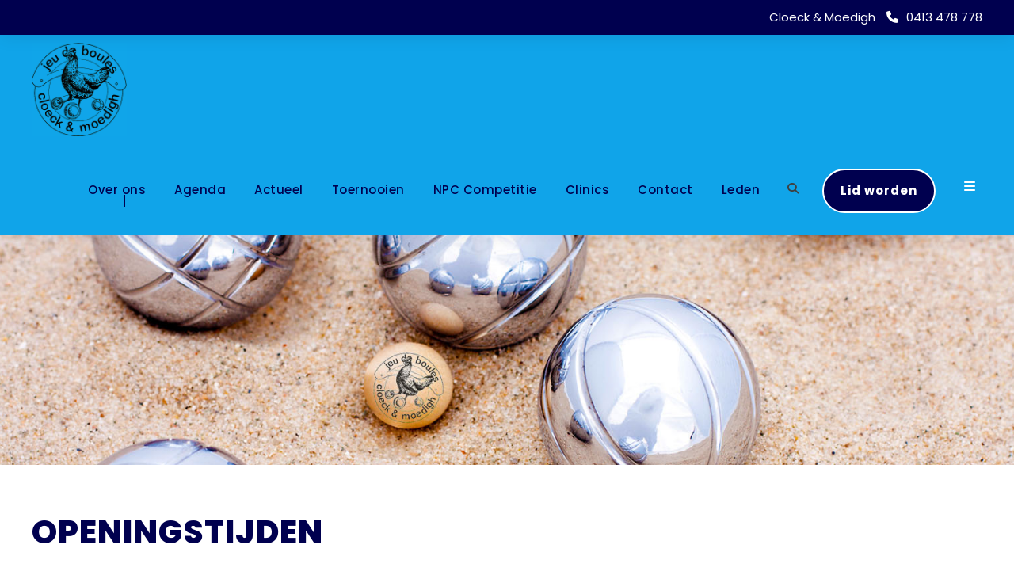

--- FILE ---
content_type: text/html; charset=UTF-8
request_url: https://www.cloeckenmoedigh.nl/openingstijden/
body_size: 12853
content:
<!DOCTYPE html>
<html lang="nl-NL" prefix="og: https://ogp.me/ns#" class="no-js">
<head>
	<meta charset="UTF-8">
	<meta name="viewport" content="width=device-width, initial-scale=1">
	<link rel="profile" href="http://gmpg.org/xfn/11">
	<link rel="pingback" href="https://www.cloeckenmoedigh.nl/xmlrpc.php">
	
<!-- Search Engine Optimization door Rank Math - https://rankmath.com/ -->
<title>Openingstijden - Cloeck &amp; Moedigh</title>
<meta name="robots" content="follow, index, max-snippet:-1, max-video-preview:-1, max-image-preview:large"/>
<link rel="canonical" href="https://www.cloeckenmoedigh.nl/openingstijden/" />
<meta property="og:locale" content="nl_NL" />
<meta property="og:type" content="article" />
<meta property="og:title" content="Openingstijden - Cloeck &amp; Moedigh" />
<meta property="og:url" content="https://www.cloeckenmoedigh.nl/openingstijden/" />
<meta property="og:site_name" content="Jeu des boules vereniging Cloeck &amp; Moedigh uit Sint-Oedenrode" />
<meta property="og:updated_time" content="2025-05-11T14:49:38+02:00" />
<meta property="og:image" content="https://www.cloeckenmoedigh.nl/wp-content/uploads/2023/01/LOGO-CM.jpg" />
<meta property="og:image:secure_url" content="https://www.cloeckenmoedigh.nl/wp-content/uploads/2023/01/LOGO-CM.jpg" />
<meta property="og:image:width" content="508" />
<meta property="og:image:height" content="500" />
<meta property="og:image:alt" content="Openingstijden" />
<meta property="og:image:type" content="image/jpeg" />
<meta property="article:published_time" content="2023-01-29T21:49:42+01:00" />
<meta property="article:modified_time" content="2025-05-11T14:49:38+02:00" />
<meta name="twitter:card" content="summary_large_image" />
<meta name="twitter:title" content="Openingstijden - Cloeck &amp; Moedigh" />
<meta name="twitter:image" content="https://www.cloeckenmoedigh.nl/wp-content/uploads/2023/01/LOGO-CM.jpg" />
<meta name="twitter:label1" content="Tijd om te lezen" />
<meta name="twitter:data1" content="Minder dan een minuut" />
<script type="application/ld+json" class="rank-math-schema">{"@context":"https://schema.org","@graph":[{"@type":"Place","@id":"https://www.cloeckenmoedigh.nl/#place","address":{"@type":"PostalAddress","streetAddress":"Mater Lemmensstraat 27","addressLocality":"Sint-Oedenrode","addressRegion":"Noord Brabant","postalCode":"5492 BJ","addressCountry":"Nederland"}},{"@type":"Organization","@id":"https://www.cloeckenmoedigh.nl/#organization","name":"Jeu des boules vereniging Cloeck &amp; Moedigh uit Sint-Oedenrode","url":"https://www.cloeckenmoedigh.nl","email":"info@cloeckenmoedigh.nl","address":{"@type":"PostalAddress","streetAddress":"Mater Lemmensstraat 27","addressLocality":"Sint-Oedenrode","addressRegion":"Noord Brabant","postalCode":"5492 BJ","addressCountry":"Nederland"},"logo":{"@type":"ImageObject","@id":"https://www.cloeckenmoedigh.nl/#logo","url":"https://www.cloeckenmoedigh.nl/wp-content/uploads/2023/01/LOGO-CM.jpg","contentUrl":"https://www.cloeckenmoedigh.nl/wp-content/uploads/2023/01/LOGO-CM.jpg","caption":"Jeu des boules vereniging Cloeck &amp; Moedigh uit Sint-Oedenrode","inLanguage":"nl-NL","width":"508","height":"500"},"contactPoint":[{"@type":"ContactPoint","telephone":"0413 478 778","contactType":"customer support"}],"location":{"@id":"https://www.cloeckenmoedigh.nl/#place"}},{"@type":"WebSite","@id":"https://www.cloeckenmoedigh.nl/#website","url":"https://www.cloeckenmoedigh.nl","name":"Jeu des boules vereniging Cloeck &amp; Moedigh uit Sint-Oedenrode","alternateName":"Jeu des boules vereniging Cloeck &amp; Moedigh","publisher":{"@id":"https://www.cloeckenmoedigh.nl/#organization"},"inLanguage":"nl-NL"},{"@type":"ImageObject","@id":"https://www.cloeckenmoedigh.nl/wp-content/uploads/2023/01/LOGO-CM.jpg","url":"https://www.cloeckenmoedigh.nl/wp-content/uploads/2023/01/LOGO-CM.jpg","width":"508","height":"500","inLanguage":"nl-NL"},{"@type":"WebPage","@id":"https://www.cloeckenmoedigh.nl/openingstijden/#webpage","url":"https://www.cloeckenmoedigh.nl/openingstijden/","name":"Openingstijden - Cloeck &amp; Moedigh","datePublished":"2023-01-29T21:49:42+01:00","dateModified":"2025-05-11T14:49:38+02:00","isPartOf":{"@id":"https://www.cloeckenmoedigh.nl/#website"},"primaryImageOfPage":{"@id":"https://www.cloeckenmoedigh.nl/wp-content/uploads/2023/01/LOGO-CM.jpg"},"inLanguage":"nl-NL"},{"@type":"Person","@id":"https://www.cloeckenmoedigh.nl/author/jeffreyvanpelt/","name":"jeffreyvanpelt","url":"https://www.cloeckenmoedigh.nl/author/jeffreyvanpelt/","image":{"@type":"ImageObject","@id":"https://secure.gravatar.com/avatar/b1e23ac417865bda0700fe51b45df51d04cb63d741e911d9a819202a11d40487?s=96&amp;d=mm&amp;r=g","url":"https://secure.gravatar.com/avatar/b1e23ac417865bda0700fe51b45df51d04cb63d741e911d9a819202a11d40487?s=96&amp;d=mm&amp;r=g","caption":"jeffreyvanpelt","inLanguage":"nl-NL"},"sameAs":["http://2230120126.ds502.danego.net"],"worksFor":{"@id":"https://www.cloeckenmoedigh.nl/#organization"}},{"@type":"Article","headline":"Openingstijden - Cloeck &amp; Moedigh","datePublished":"2023-01-29T21:49:42+01:00","dateModified":"2025-05-11T14:49:38+02:00","author":{"@id":"https://www.cloeckenmoedigh.nl/author/jeffreyvanpelt/","name":"jeffreyvanpelt"},"publisher":{"@id":"https://www.cloeckenmoedigh.nl/#organization"},"name":"Openingstijden - Cloeck &amp; Moedigh","@id":"https://www.cloeckenmoedigh.nl/openingstijden/#richSnippet","isPartOf":{"@id":"https://www.cloeckenmoedigh.nl/openingstijden/#webpage"},"image":{"@id":"https://www.cloeckenmoedigh.nl/wp-content/uploads/2023/01/LOGO-CM.jpg"},"inLanguage":"nl-NL","mainEntityOfPage":{"@id":"https://www.cloeckenmoedigh.nl/openingstijden/#webpage"}}]}</script>
<!-- /Rank Math WordPress SEO plugin -->

<link rel='dns-prefetch' href='//maps.googleapis.com' />
<link rel='dns-prefetch' href='//meet.jit.si' />
<link rel='dns-prefetch' href='//fonts.googleapis.com' />
<link rel="alternate" type="application/rss+xml" title="Cloeck &amp; Moedigh &raquo; feed" href="https://www.cloeckenmoedigh.nl/feed/" />
<link rel="alternate" title="oEmbed (JSON)" type="application/json+oembed" href="https://www.cloeckenmoedigh.nl/wp-json/oembed/1.0/embed?url=https%3A%2F%2Fwww.cloeckenmoedigh.nl%2Fopeningstijden%2F" />
<link rel="alternate" title="oEmbed (XML)" type="text/xml+oembed" href="https://www.cloeckenmoedigh.nl/wp-json/oembed/1.0/embed?url=https%3A%2F%2Fwww.cloeckenmoedigh.nl%2Fopeningstijden%2F&#038;format=xml" />
<style id='wp-img-auto-sizes-contain-inline-css' type='text/css'>
img:is([sizes=auto i],[sizes^="auto," i]){contain-intrinsic-size:3000px 1500px}
/*# sourceURL=wp-img-auto-sizes-contain-inline-css */
</style>
<style id='wp-emoji-styles-inline-css' type='text/css'>

	img.wp-smiley, img.emoji {
		display: inline !important;
		border: none !important;
		box-shadow: none !important;
		height: 1em !important;
		width: 1em !important;
		margin: 0 0.07em !important;
		vertical-align: -0.1em !important;
		background: none !important;
		padding: 0 !important;
	}
/*# sourceURL=wp-emoji-styles-inline-css */
</style>
<style id='wp-block-library-inline-css' type='text/css'>
:root{--wp-block-synced-color:#7a00df;--wp-block-synced-color--rgb:122,0,223;--wp-bound-block-color:var(--wp-block-synced-color);--wp-editor-canvas-background:#ddd;--wp-admin-theme-color:#007cba;--wp-admin-theme-color--rgb:0,124,186;--wp-admin-theme-color-darker-10:#006ba1;--wp-admin-theme-color-darker-10--rgb:0,107,160.5;--wp-admin-theme-color-darker-20:#005a87;--wp-admin-theme-color-darker-20--rgb:0,90,135;--wp-admin-border-width-focus:2px}@media (min-resolution:192dpi){:root{--wp-admin-border-width-focus:1.5px}}.wp-element-button{cursor:pointer}:root .has-very-light-gray-background-color{background-color:#eee}:root .has-very-dark-gray-background-color{background-color:#313131}:root .has-very-light-gray-color{color:#eee}:root .has-very-dark-gray-color{color:#313131}:root .has-vivid-green-cyan-to-vivid-cyan-blue-gradient-background{background:linear-gradient(135deg,#00d084,#0693e3)}:root .has-purple-crush-gradient-background{background:linear-gradient(135deg,#34e2e4,#4721fb 50%,#ab1dfe)}:root .has-hazy-dawn-gradient-background{background:linear-gradient(135deg,#faaca8,#dad0ec)}:root .has-subdued-olive-gradient-background{background:linear-gradient(135deg,#fafae1,#67a671)}:root .has-atomic-cream-gradient-background{background:linear-gradient(135deg,#fdd79a,#004a59)}:root .has-nightshade-gradient-background{background:linear-gradient(135deg,#330968,#31cdcf)}:root .has-midnight-gradient-background{background:linear-gradient(135deg,#020381,#2874fc)}:root{--wp--preset--font-size--normal:16px;--wp--preset--font-size--huge:42px}.has-regular-font-size{font-size:1em}.has-larger-font-size{font-size:2.625em}.has-normal-font-size{font-size:var(--wp--preset--font-size--normal)}.has-huge-font-size{font-size:var(--wp--preset--font-size--huge)}.has-text-align-center{text-align:center}.has-text-align-left{text-align:left}.has-text-align-right{text-align:right}.has-fit-text{white-space:nowrap!important}#end-resizable-editor-section{display:none}.aligncenter{clear:both}.items-justified-left{justify-content:flex-start}.items-justified-center{justify-content:center}.items-justified-right{justify-content:flex-end}.items-justified-space-between{justify-content:space-between}.screen-reader-text{border:0;clip-path:inset(50%);height:1px;margin:-1px;overflow:hidden;padding:0;position:absolute;width:1px;word-wrap:normal!important}.screen-reader-text:focus{background-color:#ddd;clip-path:none;color:#444;display:block;font-size:1em;height:auto;left:5px;line-height:normal;padding:15px 23px 14px;text-decoration:none;top:5px;width:auto;z-index:100000}html :where(.has-border-color){border-style:solid}html :where([style*=border-top-color]){border-top-style:solid}html :where([style*=border-right-color]){border-right-style:solid}html :where([style*=border-bottom-color]){border-bottom-style:solid}html :where([style*=border-left-color]){border-left-style:solid}html :where([style*=border-width]){border-style:solid}html :where([style*=border-top-width]){border-top-style:solid}html :where([style*=border-right-width]){border-right-style:solid}html :where([style*=border-bottom-width]){border-bottom-style:solid}html :where([style*=border-left-width]){border-left-style:solid}html :where(img[class*=wp-image-]){height:auto;max-width:100%}:where(figure){margin:0 0 1em}html :where(.is-position-sticky){--wp-admin--admin-bar--position-offset:var(--wp-admin--admin-bar--height,0px)}@media screen and (max-width:600px){html :where(.is-position-sticky){--wp-admin--admin-bar--position-offset:0px}}

/*# sourceURL=wp-block-library-inline-css */
</style><style id='global-styles-inline-css' type='text/css'>
:root{--wp--preset--aspect-ratio--square: 1;--wp--preset--aspect-ratio--4-3: 4/3;--wp--preset--aspect-ratio--3-4: 3/4;--wp--preset--aspect-ratio--3-2: 3/2;--wp--preset--aspect-ratio--2-3: 2/3;--wp--preset--aspect-ratio--16-9: 16/9;--wp--preset--aspect-ratio--9-16: 9/16;--wp--preset--color--black: #000000;--wp--preset--color--cyan-bluish-gray: #abb8c3;--wp--preset--color--white: #ffffff;--wp--preset--color--pale-pink: #f78da7;--wp--preset--color--vivid-red: #cf2e2e;--wp--preset--color--luminous-vivid-orange: #ff6900;--wp--preset--color--luminous-vivid-amber: #fcb900;--wp--preset--color--light-green-cyan: #7bdcb5;--wp--preset--color--vivid-green-cyan: #00d084;--wp--preset--color--pale-cyan-blue: #8ed1fc;--wp--preset--color--vivid-cyan-blue: #0693e3;--wp--preset--color--vivid-purple: #9b51e0;--wp--preset--gradient--vivid-cyan-blue-to-vivid-purple: linear-gradient(135deg,rgb(6,147,227) 0%,rgb(155,81,224) 100%);--wp--preset--gradient--light-green-cyan-to-vivid-green-cyan: linear-gradient(135deg,rgb(122,220,180) 0%,rgb(0,208,130) 100%);--wp--preset--gradient--luminous-vivid-amber-to-luminous-vivid-orange: linear-gradient(135deg,rgb(252,185,0) 0%,rgb(255,105,0) 100%);--wp--preset--gradient--luminous-vivid-orange-to-vivid-red: linear-gradient(135deg,rgb(255,105,0) 0%,rgb(207,46,46) 100%);--wp--preset--gradient--very-light-gray-to-cyan-bluish-gray: linear-gradient(135deg,rgb(238,238,238) 0%,rgb(169,184,195) 100%);--wp--preset--gradient--cool-to-warm-spectrum: linear-gradient(135deg,rgb(74,234,220) 0%,rgb(151,120,209) 20%,rgb(207,42,186) 40%,rgb(238,44,130) 60%,rgb(251,105,98) 80%,rgb(254,248,76) 100%);--wp--preset--gradient--blush-light-purple: linear-gradient(135deg,rgb(255,206,236) 0%,rgb(152,150,240) 100%);--wp--preset--gradient--blush-bordeaux: linear-gradient(135deg,rgb(254,205,165) 0%,rgb(254,45,45) 50%,rgb(107,0,62) 100%);--wp--preset--gradient--luminous-dusk: linear-gradient(135deg,rgb(255,203,112) 0%,rgb(199,81,192) 50%,rgb(65,88,208) 100%);--wp--preset--gradient--pale-ocean: linear-gradient(135deg,rgb(255,245,203) 0%,rgb(182,227,212) 50%,rgb(51,167,181) 100%);--wp--preset--gradient--electric-grass: linear-gradient(135deg,rgb(202,248,128) 0%,rgb(113,206,126) 100%);--wp--preset--gradient--midnight: linear-gradient(135deg,rgb(2,3,129) 0%,rgb(40,116,252) 100%);--wp--preset--font-size--small: 13px;--wp--preset--font-size--medium: 20px;--wp--preset--font-size--large: 36px;--wp--preset--font-size--x-large: 42px;--wp--preset--spacing--20: 0.44rem;--wp--preset--spacing--30: 0.67rem;--wp--preset--spacing--40: 1rem;--wp--preset--spacing--50: 1.5rem;--wp--preset--spacing--60: 2.25rem;--wp--preset--spacing--70: 3.38rem;--wp--preset--spacing--80: 5.06rem;--wp--preset--shadow--natural: 6px 6px 9px rgba(0, 0, 0, 0.2);--wp--preset--shadow--deep: 12px 12px 50px rgba(0, 0, 0, 0.4);--wp--preset--shadow--sharp: 6px 6px 0px rgba(0, 0, 0, 0.2);--wp--preset--shadow--outlined: 6px 6px 0px -3px rgb(255, 255, 255), 6px 6px rgb(0, 0, 0);--wp--preset--shadow--crisp: 6px 6px 0px rgb(0, 0, 0);}:where(.is-layout-flex){gap: 0.5em;}:where(.is-layout-grid){gap: 0.5em;}body .is-layout-flex{display: flex;}.is-layout-flex{flex-wrap: wrap;align-items: center;}.is-layout-flex > :is(*, div){margin: 0;}body .is-layout-grid{display: grid;}.is-layout-grid > :is(*, div){margin: 0;}:where(.wp-block-columns.is-layout-flex){gap: 2em;}:where(.wp-block-columns.is-layout-grid){gap: 2em;}:where(.wp-block-post-template.is-layout-flex){gap: 1.25em;}:where(.wp-block-post-template.is-layout-grid){gap: 1.25em;}.has-black-color{color: var(--wp--preset--color--black) !important;}.has-cyan-bluish-gray-color{color: var(--wp--preset--color--cyan-bluish-gray) !important;}.has-white-color{color: var(--wp--preset--color--white) !important;}.has-pale-pink-color{color: var(--wp--preset--color--pale-pink) !important;}.has-vivid-red-color{color: var(--wp--preset--color--vivid-red) !important;}.has-luminous-vivid-orange-color{color: var(--wp--preset--color--luminous-vivid-orange) !important;}.has-luminous-vivid-amber-color{color: var(--wp--preset--color--luminous-vivid-amber) !important;}.has-light-green-cyan-color{color: var(--wp--preset--color--light-green-cyan) !important;}.has-vivid-green-cyan-color{color: var(--wp--preset--color--vivid-green-cyan) !important;}.has-pale-cyan-blue-color{color: var(--wp--preset--color--pale-cyan-blue) !important;}.has-vivid-cyan-blue-color{color: var(--wp--preset--color--vivid-cyan-blue) !important;}.has-vivid-purple-color{color: var(--wp--preset--color--vivid-purple) !important;}.has-black-background-color{background-color: var(--wp--preset--color--black) !important;}.has-cyan-bluish-gray-background-color{background-color: var(--wp--preset--color--cyan-bluish-gray) !important;}.has-white-background-color{background-color: var(--wp--preset--color--white) !important;}.has-pale-pink-background-color{background-color: var(--wp--preset--color--pale-pink) !important;}.has-vivid-red-background-color{background-color: var(--wp--preset--color--vivid-red) !important;}.has-luminous-vivid-orange-background-color{background-color: var(--wp--preset--color--luminous-vivid-orange) !important;}.has-luminous-vivid-amber-background-color{background-color: var(--wp--preset--color--luminous-vivid-amber) !important;}.has-light-green-cyan-background-color{background-color: var(--wp--preset--color--light-green-cyan) !important;}.has-vivid-green-cyan-background-color{background-color: var(--wp--preset--color--vivid-green-cyan) !important;}.has-pale-cyan-blue-background-color{background-color: var(--wp--preset--color--pale-cyan-blue) !important;}.has-vivid-cyan-blue-background-color{background-color: var(--wp--preset--color--vivid-cyan-blue) !important;}.has-vivid-purple-background-color{background-color: var(--wp--preset--color--vivid-purple) !important;}.has-black-border-color{border-color: var(--wp--preset--color--black) !important;}.has-cyan-bluish-gray-border-color{border-color: var(--wp--preset--color--cyan-bluish-gray) !important;}.has-white-border-color{border-color: var(--wp--preset--color--white) !important;}.has-pale-pink-border-color{border-color: var(--wp--preset--color--pale-pink) !important;}.has-vivid-red-border-color{border-color: var(--wp--preset--color--vivid-red) !important;}.has-luminous-vivid-orange-border-color{border-color: var(--wp--preset--color--luminous-vivid-orange) !important;}.has-luminous-vivid-amber-border-color{border-color: var(--wp--preset--color--luminous-vivid-amber) !important;}.has-light-green-cyan-border-color{border-color: var(--wp--preset--color--light-green-cyan) !important;}.has-vivid-green-cyan-border-color{border-color: var(--wp--preset--color--vivid-green-cyan) !important;}.has-pale-cyan-blue-border-color{border-color: var(--wp--preset--color--pale-cyan-blue) !important;}.has-vivid-cyan-blue-border-color{border-color: var(--wp--preset--color--vivid-cyan-blue) !important;}.has-vivid-purple-border-color{border-color: var(--wp--preset--color--vivid-purple) !important;}.has-vivid-cyan-blue-to-vivid-purple-gradient-background{background: var(--wp--preset--gradient--vivid-cyan-blue-to-vivid-purple) !important;}.has-light-green-cyan-to-vivid-green-cyan-gradient-background{background: var(--wp--preset--gradient--light-green-cyan-to-vivid-green-cyan) !important;}.has-luminous-vivid-amber-to-luminous-vivid-orange-gradient-background{background: var(--wp--preset--gradient--luminous-vivid-amber-to-luminous-vivid-orange) !important;}.has-luminous-vivid-orange-to-vivid-red-gradient-background{background: var(--wp--preset--gradient--luminous-vivid-orange-to-vivid-red) !important;}.has-very-light-gray-to-cyan-bluish-gray-gradient-background{background: var(--wp--preset--gradient--very-light-gray-to-cyan-bluish-gray) !important;}.has-cool-to-warm-spectrum-gradient-background{background: var(--wp--preset--gradient--cool-to-warm-spectrum) !important;}.has-blush-light-purple-gradient-background{background: var(--wp--preset--gradient--blush-light-purple) !important;}.has-blush-bordeaux-gradient-background{background: var(--wp--preset--gradient--blush-bordeaux) !important;}.has-luminous-dusk-gradient-background{background: var(--wp--preset--gradient--luminous-dusk) !important;}.has-pale-ocean-gradient-background{background: var(--wp--preset--gradient--pale-ocean) !important;}.has-electric-grass-gradient-background{background: var(--wp--preset--gradient--electric-grass) !important;}.has-midnight-gradient-background{background: var(--wp--preset--gradient--midnight) !important;}.has-small-font-size{font-size: var(--wp--preset--font-size--small) !important;}.has-medium-font-size{font-size: var(--wp--preset--font-size--medium) !important;}.has-large-font-size{font-size: var(--wp--preset--font-size--large) !important;}.has-x-large-font-size{font-size: var(--wp--preset--font-size--x-large) !important;}
/*# sourceURL=global-styles-inline-css */
</style>

<style id='classic-theme-styles-inline-css' type='text/css'>
/*! This file is auto-generated */
.wp-block-button__link{color:#fff;background-color:#32373c;border-radius:9999px;box-shadow:none;text-decoration:none;padding:calc(.667em + 2px) calc(1.333em + 2px);font-size:1.125em}.wp-block-file__button{background:#32373c;color:#fff;text-decoration:none}
/*# sourceURL=/wp-includes/css/classic-themes.min.css */
</style>
<link rel='stylesheet' id='gdlr-core-google-font-css' href='https://fonts.googleapis.com/css?family=Poppins%3A100%2C100italic%2C200%2C200italic%2C300%2C300italic%2Cregular%2Citalic%2C500%2C500italic%2C600%2C600italic%2C700%2C700italic%2C800%2C800italic%2C900%2C900italic%7CMontserrat%3A100%2C200%2C300%2Cregular%2C500%2C600%2C700%2C800%2C900%2C100italic%2C200italic%2C300italic%2Citalic%2C500italic%2C600italic%2C700italic%2C800italic%2C900italic%7CMerriweather%3A300%2C300italic%2Cregular%2Citalic%2C700%2C700italic%2C900%2C900italic&#038;subset=latin%2Clatin-ext%2Ccyrillic%2Ccyrillic-ext%2Cvietnamese&#038;ver=6.9' type='text/css' media='all' />
<link rel='stylesheet' id='font-awesome-css' href='https://www.cloeckenmoedigh.nl/wp-content/plugins/goodlayers-core/plugins/fontawesome/font-awesome.css?ver=6.9' type='text/css' media='all' />
<link rel='stylesheet' id='elegant-font-css' href='https://www.cloeckenmoedigh.nl/wp-content/plugins/goodlayers-core/plugins/elegant/elegant-font.css?ver=6.9' type='text/css' media='all' />
<link rel='stylesheet' id='gdlr-core-plugin-css' href='https://www.cloeckenmoedigh.nl/wp-content/plugins/goodlayers-core/plugins/style.css?ver=1768308297' type='text/css' media='all' />
<link rel='stylesheet' id='gdlr-core-page-builder-css' href='https://www.cloeckenmoedigh.nl/wp-content/plugins/goodlayers-core/include/css/page-builder.css?ver=6.9' type='text/css' media='all' />
<link rel='stylesheet' id='swpm.common-css' href='https://www.cloeckenmoedigh.nl/wp-content/plugins/simple-membership/css/swpm.common.css?ver=4.7.0' type='text/css' media='all' />
<link rel='stylesheet' id='evcal_google_fonts-css' href='https://fonts.googleapis.com/css?family=Noto+Sans%3A400%2C400italic%2C700%7CPoppins%3A700%2C800%2C900&#038;subset=latin%2Clatin-ext&#038;ver=5.0.6' type='text/css' media='all' />
<link rel='stylesheet' id='evcal_cal_default-css' href='//www.cloeckenmoedigh.nl/wp-content/plugins/eventON/assets/css/eventon_styles.css?ver=5.0.6' type='text/css' media='all' />
<link rel='stylesheet' id='evo_font_icons-css' href='//www.cloeckenmoedigh.nl/wp-content/plugins/eventON/assets/fonts/all.css?ver=5.0.6' type='text/css' media='all' />
<link rel='stylesheet' id='eventon_dynamic_styles-css' href='//www.cloeckenmoedigh.nl/wp-content/plugins/eventON/assets/css/eventon_dynamic_styles.css?ver=5.0.6' type='text/css' media='all' />
<link rel='stylesheet' id='tablepress-default-css' href='https://www.cloeckenmoedigh.nl/wp-content/tablepress-combined.min.css?ver=30' type='text/css' media='all' />
<link rel='stylesheet' id='attorna-style-core-css' href='https://www.cloeckenmoedigh.nl/wp-content/themes/Cloeck%20%26%20Moedigh/attorna/css/style-core.css?ver=6.9' type='text/css' media='all' />
<link rel='stylesheet' id='attorna-custom-style-css' href='https://www.cloeckenmoedigh.nl/wp-content/uploads/attorna-style-custom.css?1768308297&#038;ver=6.9' type='text/css' media='all' />
<link rel='stylesheet' id='attorna-mmenu-css' href='https://www.cloeckenmoedigh.nl/wp-content/themes/Cloeck%20%26%20Moedigh/attorna/css/mmenu.css?ver=6.9' type='text/css' media='all' />
<script type="text/javascript" src="https://www.cloeckenmoedigh.nl/wp-includes/js/jquery/jquery.min.js?ver=3.7.1" id="jquery-core-js"></script>
<script type="text/javascript" src="https://www.cloeckenmoedigh.nl/wp-includes/js/jquery/jquery-migrate.min.js?ver=3.4.1" id="jquery-migrate-js"></script>
<script type="text/javascript" id="evo-inlinescripts-header-js-after">
/* <![CDATA[ */
jQuery(document).ready(function($){});
//# sourceURL=evo-inlinescripts-header-js-after
/* ]]> */
</script>
<link rel="https://api.w.org/" href="https://www.cloeckenmoedigh.nl/wp-json/" /><link rel="alternate" title="JSON" type="application/json" href="https://www.cloeckenmoedigh.nl/wp-json/wp/v2/pages/7114" /><link rel="EditURI" type="application/rsd+xml" title="RSD" href="https://www.cloeckenmoedigh.nl/xmlrpc.php?rsd" />
<meta name="generator" content="WordPress 6.9" />
<link rel='shortlink' href='https://www.cloeckenmoedigh.nl/?p=7114' />
        <script type="text/javascript">
            jQuery(document).ready(function($) {
                $('#respond').html('<div class="swpm-login-to-comment-msg">Login om een reactie te plaatsen.</div>');
            });
        </script>
        <link rel="apple-touch-icon" sizes="180x180" href="/wp-content/uploads/fbrfg/apple-touch-icon.png">
<link rel="icon" type="image/png" sizes="32x32" href="/wp-content/uploads/fbrfg/favicon-32x32.png">
<link rel="icon" type="image/png" sizes="16x16" href="/wp-content/uploads/fbrfg/favicon-16x16.png">
<link rel="manifest" href="/wp-content/uploads/fbrfg/site.webmanifest">
<link rel="mask-icon" href="/wp-content/uploads/fbrfg/safari-pinned-tab.svg" color="#5bbad5">
<link rel="shortcut icon" href="/wp-content/uploads/fbrfg/favicon.ico">
<meta name="msapplication-TileColor" content="#da532c">
<meta name="msapplication-config" content="/wp-content/uploads/fbrfg/browserconfig.xml">
<meta name="theme-color" content="#ffffff">		<style type="text/css" id="wp-custom-css">
			.align-left {
  text-align: left !important;
  margin-left: 0 !important;
  display: block !important;
}
/* Vinkjes mooi uitlijnen */
ul.custom-checklist {
  list-style: none;
  padding-left: 0;
  margin-left: 0;
}

ul.custom-checklist li {
  position: relative;
  padding-left: 28px; /* Ruimte voor het vinkje */
  margin-bottom: 10px;
  line-height: 1.6;
  color: #00004f; /* Donkerblauwe tekstkleur */
}

ul.custom-checklist li::before {
  content: "✔";
  color: #10a4e9; /* Lichtblauw vinkje */
  font-size: 18px;
  position: absolute;
  left: 0;
  top: 0; /* Zet het vinkje netjes op dezelfde hoogte */
}
.tablepress td {
  vertical-align: middle;
  padding-top: 12px;
  padding-bottom: 12px;
}

.tablepress img {
  display: block;
  margin: 0;
  height: 100px;
  border-radius: 6px;
}
a[href*="membership-profile"],
a.swpm-edit-profile-link {
  display: none !important;
}
.tablepress.ledenlijst {
  user-select: none;
  -webkit-user-select: none;
  -moz-user-select: none;
  -ms-user-select: none;
}

.tablepress.ledenlijst td,
.tablepress.ledenlijst th {
  user-select: none;
  -webkit-user-select: none;
  -moz-user-select: none;
  -ms-user-select: none;
}


		</style>
		</head>

<body class="wp-singular page-template-default page page-id-7114 wp-theme-CloeckMoedighattorna gdlr-core-body attorna-body attorna-body-front attorna-full  attorna-with-sticky-navigation  attorna-sticky-navigation-no-logo  attorna-blockquote-style-1 gdlr-core-link-to-lightbox" data-home-url="https://www.cloeckenmoedigh.nl/" >
<div class="attorna-mobile-header-wrap" ><div class="attorna-mobile-header attorna-header-background attorna-style-slide attorna-sticky-mobile-navigation " id="attorna-mobile-header" ><div class="attorna-mobile-header-container attorna-container clearfix" ><div class="attorna-logo  attorna-item-pdlr"><div class="attorna-logo-inner"><a class="" href="https://www.cloeckenmoedigh.nl/" ><img src="https://www.cloeckenmoedigh.nl/wp-content/uploads/2023/01/LOGO-Blue-BG.jpg" alt="" width="508" height="500" title="LOGO Blue BG" /></a></div></div><div class="attorna-mobile-menu-right" ><div class="attorna-main-menu-search" id="attorna-mobile-top-search" ><i class="fa fa-search" ></i></div><div class="attorna-top-search-wrap" >
	<div class="attorna-top-search-close" ></div>

	<div class="attorna-top-search-row" >
		<div class="attorna-top-search-cell" >
			<form role="search" method="get" class="search-form" action="https://www.cloeckenmoedigh.nl/">
	<input type="text" class="search-field attorna-title-font" placeholder="Zoeken..." value="" name="s">
	<div class="attorna-top-search-submit"><i class="fa fa-search" ></i></div>
	<input type="submit" class="search-submit" value="Search">
	<div class="attorna-top-search-close"><i class="icon_close" ></i></div>
</form>
		</div>
	</div>

</div>
<div class="attorna-overlay-menu attorna-mobile-menu" id="attorna-mobile-menu" ><a class="attorna-overlay-menu-icon attorna-mobile-menu-button attorna-mobile-button-hamburger-with-border" href="#" ><i class="fa fa-bars" ></i></a><div class="attorna-overlay-menu-content attorna-navigation-font" ><div class="attorna-overlay-menu-close" ></div><div class="attorna-overlay-menu-row" ><div class="attorna-overlay-menu-cell" ><ul id="menu-cloeck-moedigh" class="menu"><li class="menu-item menu-item-type-post_type menu-item-object-page menu-item-home menu-item-has-children menu-item-11082"><a href="https://www.cloeckenmoedigh.nl/">Over ons</a>
<ul class="sub-menu">
	<li class="menu-item menu-item-type-post_type menu-item-object-page menu-item-11086"><a href="https://www.cloeckenmoedigh.nl/even-voorstellen/">Even voorstellen</a></li>
	<li class="menu-item menu-item-type-post_type menu-item-object-page menu-item-11085"><a href="https://www.cloeckenmoedigh.nl/bestuur/">Bestuur</a></li>
	<li class="menu-item menu-item-type-post_type menu-item-object-page menu-item-11087"><a href="https://www.cloeckenmoedigh.nl/lidmaatschap/">Lidmaatschap</a></li>
	<li class="menu-item menu-item-type-post_type menu-item-object-page menu-item-11090"><a href="https://www.cloeckenmoedigh.nl/statuten-en-reglementen/">Statuten en reglementen</a></li>
	<li class="menu-item menu-item-type-post_type menu-item-object-page menu-item-11088"><a href="https://www.cloeckenmoedigh.nl/privacy-verklaring-avg/">Privacy-verklaring AVG</a></li>
</ul>
</li>
<li class="menu-item menu-item-type-post_type menu-item-object-page menu-item-11077"><a href="https://www.cloeckenmoedigh.nl/agenda/">Agenda</a></li>
<li class="menu-item menu-item-type-post_type menu-item-object-page menu-item-11078"><a href="https://www.cloeckenmoedigh.nl/actueel/">Actueel</a></li>
<li class="menu-item menu-item-type-post_type menu-item-object-page menu-item-home menu-item-has-children menu-item-11111"><a href="https://www.cloeckenmoedigh.nl/">Toernooien</a>
<ul class="sub-menu">
	<li class="menu-item menu-item-type-post_type menu-item-object-page menu-item-has-children menu-item-11091"><a href="https://www.cloeckenmoedigh.nl/clubkampioenschappen-en-overige-toernooien/">Clubkampioenschappen en overige toernooien</a>
	<ul class="sub-menu">
		<li class="menu-item menu-item-type-post_type menu-item-object-page menu-item-11093"><a href="https://www.cloeckenmoedigh.nl/clubkampioenschap-doublet/">Clubkampioenschap doublet</a></li>
		<li class="menu-item menu-item-type-post_type menu-item-object-page menu-item-11094"><a href="https://www.cloeckenmoedigh.nl/clubkampioenschap-mix-triplet/">Clubkampioenschap Man/Man Vrouw/Vrouw</a></li>
		<li class="menu-item menu-item-type-post_type menu-item-object-page menu-item-11096"><a href="https://www.cloeckenmoedigh.nl/clubkampioenschap-mixed-tripletten/">Clubkampioenschap Mix-Tripletten</a></li>
		<li class="menu-item menu-item-type-post_type menu-item-object-page menu-item-11097"><a href="https://www.cloeckenmoedigh.nl/clubkampioenschap-tete-a-tete/">Clubkampioenschap tête-a-tête</a></li>
		<li class="menu-item menu-item-type-post_type menu-item-object-page menu-item-has-children menu-item-11098"><a href="https://www.cloeckenmoedigh.nl/clubkampioenschap-tireren/">Clubkampioenschap tireren</a>
		<ul class="sub-menu">
			<li class="menu-item menu-item-type-post_type menu-item-object-page menu-item-11095"><a href="https://www.cloeckenmoedigh.nl/clubkampioenschap-mix-doublet/">Clubkampioenschap mix doublet</a></li>
		</ul>
</li>
		<li class="menu-item menu-item-type-post_type menu-item-object-page menu-item-11100"><a href="https://www.cloeckenmoedigh.nl/muntenboulen-vrijdag/">Muntenboulen vrijdag</a></li>
		<li class="menu-item menu-item-type-post_type menu-item-object-page menu-item-11101"><a href="https://www.cloeckenmoedigh.nl/muntenboulen-zondag/">Muntenboulen zondag</a></li>
		<li class="menu-item menu-item-type-post_type menu-item-object-page menu-item-11099"><a href="https://www.cloeckenmoedigh.nl/uitwisselingen/">Evenementen/Uitwisselingen</a></li>
	</ul>
</li>
	<li class="menu-item menu-item-type-post_type menu-item-object-page menu-item-has-children menu-item-11092"><a href="https://www.cloeckenmoedigh.nl/njbb-toernooien/">NJBB-toernooien</a>
	<ul class="sub-menu">
		<li class="menu-item menu-item-type-post_type menu-item-object-page menu-item-11113"><a href="https://www.cloeckenmoedigh.nl/ontip-voor-inschrijving/">OnTip</a></li>
		<li class="menu-item menu-item-type-post_type menu-item-object-page menu-item-11102"><a href="https://www.cloeckenmoedigh.nl/cyclus-toernooi/">NJJB Cyclus toernooi</a></li>
		<li class="menu-item menu-item-type-post_type menu-item-object-page menu-item-11104"><a href="https://www.cloeckenmoedigh.nl/njjb-lady-day/">NJJB Lady day</a></li>
		<li class="menu-item menu-item-type-post_type menu-item-object-page menu-item-11103"><a href="https://www.cloeckenmoedigh.nl/kasteeltoernooi/">NJJB Kasteeltoernooi</a></li>
		<li class="menu-item menu-item-type-post_type menu-item-object-page menu-item-11105"><a href="https://www.cloeckenmoedigh.nl/m-m-toernooi/">NJJB M/M toernooi</a></li>
		<li class="menu-item menu-item-type-post_type menu-item-object-page menu-item-11106"><a href="https://www.cloeckenmoedigh.nl/m-v-toernooi/">NJJB M/V toernooi</a></li>
		<li class="menu-item menu-item-type-post_type menu-item-object-page menu-item-11107"><a href="https://www.cloeckenmoedigh.nl/thuisblijvers-toernooi/">NJJB Thuisblijverstoernooi</a></li>
		<li class="menu-item menu-item-type-post_type menu-item-object-page menu-item-11109"><a href="https://www.cloeckenmoedigh.nl/v-v-toernooi/">NJJB V/V toernooi</a></li>
		<li class="menu-item menu-item-type-post_type menu-item-object-page menu-item-11108"><a href="https://www.cloeckenmoedigh.nl/njjb-tripletten/">NJJB Tripletten toernooi</a></li>
	</ul>
</li>
</ul>
</li>
<li class="menu-item menu-item-type-post_type menu-item-object-page menu-item-11084"><a href="https://www.cloeckenmoedigh.nl/teams-2025-2026-speelschema-en-standen/">NPC Competitie</a></li>
<li class="menu-item menu-item-type-post_type menu-item-object-page menu-item-11079"><a href="https://www.cloeckenmoedigh.nl/clinics/">Clinics</a></li>
<li class="menu-item menu-item-type-post_type menu-item-object-page menu-item-11080"><a href="https://www.cloeckenmoedigh.nl/contact/">Contact</a></li>
<li class="menu-item menu-item-type-post_type menu-item-object-page menu-item-has-children menu-item-11385"><a href="https://www.cloeckenmoedigh.nl/membership-login/">Leden</a>
<ul class="sub-menu">
	<li class="menu-item menu-item-type-post_type menu-item-object-page menu-item-11386"><a href="https://www.cloeckenmoedigh.nl/ledenlijst/">Ledenlijst</a></li>
	<li class="menu-item menu-item-type-post_type menu-item-object-page menu-item-11424"><a href="https://www.cloeckenmoedigh.nl/inloggen/">Log in / Log uit</a></li>
	<li class="menu-item menu-item-type-post_type menu-item-object-page menu-item-11391"><a href="https://www.cloeckenmoedigh.nl/membership-join/membership-registration/">Registratieformulier</a></li>
</ul>
</li>
</ul></div></div></div></div></div></div></div></div><div class="attorna-body-outer-wrapper ">
		<div class="attorna-body-wrapper clearfix  attorna-with-frame">
	<div class="attorna-top-bar" ><div class="attorna-top-bar-background" ></div><div class="attorna-top-bar-container attorna-container " ><div class="attorna-top-bar-container-inner clearfix" ><div class="attorna-top-bar-right attorna-item-pdlr"><div class="attorna-top-bar-right-text">Cloeck & Moedigh <i class="fa fa-phone" style="font-size: 15px ;color: #fffff ;margin-left: 10px ;margin-right: 10px ;"  ></i>0413 478 778</div></div></div></div></div>	
<header class="attorna-header-wrap attorna-header-style-plain  attorna-style-menu-right attorna-sticky-navigation attorna-style-fixed" data-navigation-offset="75px"  >
	<div class="attorna-header-background" ></div>
	<div class="attorna-header-container  attorna-container">
			
		<div class="attorna-header-container-inner clearfix">
			<div class="attorna-logo  attorna-item-pdlr"><div class="attorna-logo-inner"><a class="" href="https://www.cloeckenmoedigh.nl/" ><img src="https://www.cloeckenmoedigh.nl/wp-content/uploads/2023/01/LOGO-Blue-BG.jpg" alt="" width="508" height="500" title="LOGO Blue BG" /></a></div></div>			<div class="attorna-navigation attorna-item-pdlr clearfix " >
			<div class="attorna-main-menu" id="attorna-main-menu" ><ul id="menu-cloeck-moedigh-1" class="sf-menu"><li  class="menu-item menu-item-type-post_type menu-item-object-page menu-item-home menu-item-has-children menu-item-11082 attorna-normal-menu"><a href="https://www.cloeckenmoedigh.nl/" class="sf-with-ul-pre">Over ons</a>
<ul class="sub-menu">
	<li  class="menu-item menu-item-type-post_type menu-item-object-page menu-item-11086" data-size="60"><a href="https://www.cloeckenmoedigh.nl/even-voorstellen/">Even voorstellen</a></li>
	<li  class="menu-item menu-item-type-post_type menu-item-object-page menu-item-11085" data-size="60"><a href="https://www.cloeckenmoedigh.nl/bestuur/">Bestuur</a></li>
	<li  class="menu-item menu-item-type-post_type menu-item-object-page menu-item-11087" data-size="60"><a href="https://www.cloeckenmoedigh.nl/lidmaatschap/">Lidmaatschap</a></li>
	<li  class="menu-item menu-item-type-post_type menu-item-object-page menu-item-11090" data-size="60"><a href="https://www.cloeckenmoedigh.nl/statuten-en-reglementen/">Statuten en reglementen</a></li>
	<li  class="menu-item menu-item-type-post_type menu-item-object-page menu-item-11088" data-size="60"><a href="https://www.cloeckenmoedigh.nl/privacy-verklaring-avg/">Privacy-verklaring AVG</a></li>
</ul>
</li>
<li  class="menu-item menu-item-type-post_type menu-item-object-page menu-item-11077 attorna-normal-menu"><a href="https://www.cloeckenmoedigh.nl/agenda/">Agenda</a></li>
<li  class="menu-item menu-item-type-post_type menu-item-object-page menu-item-11078 attorna-normal-menu"><a href="https://www.cloeckenmoedigh.nl/actueel/">Actueel</a></li>
<li  class="menu-item menu-item-type-post_type menu-item-object-page menu-item-home menu-item-has-children menu-item-11111 attorna-normal-menu"><a href="https://www.cloeckenmoedigh.nl/" class="sf-with-ul-pre">Toernooien</a>
<ul class="sub-menu">
	<li  class="menu-item menu-item-type-post_type menu-item-object-page menu-item-has-children menu-item-11091" data-size="60"><a href="https://www.cloeckenmoedigh.nl/clubkampioenschappen-en-overige-toernooien/" class="sf-with-ul-pre">Clubkampioenschappen en overige toernooien</a>
	<ul class="sub-menu">
		<li  class="menu-item menu-item-type-post_type menu-item-object-page menu-item-11093"><a href="https://www.cloeckenmoedigh.nl/clubkampioenschap-doublet/">Clubkampioenschap doublet</a></li>
		<li  class="menu-item menu-item-type-post_type menu-item-object-page menu-item-11094"><a href="https://www.cloeckenmoedigh.nl/clubkampioenschap-mix-triplet/">Clubkampioenschap Man/Man Vrouw/Vrouw</a></li>
		<li  class="menu-item menu-item-type-post_type menu-item-object-page menu-item-11096"><a href="https://www.cloeckenmoedigh.nl/clubkampioenschap-mixed-tripletten/">Clubkampioenschap Mix-Tripletten</a></li>
		<li  class="menu-item menu-item-type-post_type menu-item-object-page menu-item-11097"><a href="https://www.cloeckenmoedigh.nl/clubkampioenschap-tete-a-tete/">Clubkampioenschap tête-a-tête</a></li>
		<li  class="menu-item menu-item-type-post_type menu-item-object-page menu-item-has-children menu-item-11098"><a href="https://www.cloeckenmoedigh.nl/clubkampioenschap-tireren/" class="sf-with-ul-pre">Clubkampioenschap tireren</a>
		<ul class="sub-menu">
			<li  class="menu-item menu-item-type-post_type menu-item-object-page menu-item-11095"><a href="https://www.cloeckenmoedigh.nl/clubkampioenschap-mix-doublet/">Clubkampioenschap mix doublet</a></li>
		</ul>
</li>
		<li  class="menu-item menu-item-type-post_type menu-item-object-page menu-item-11100"><a href="https://www.cloeckenmoedigh.nl/muntenboulen-vrijdag/">Muntenboulen vrijdag</a></li>
		<li  class="menu-item menu-item-type-post_type menu-item-object-page menu-item-11101"><a href="https://www.cloeckenmoedigh.nl/muntenboulen-zondag/">Muntenboulen zondag</a></li>
		<li  class="menu-item menu-item-type-post_type menu-item-object-page menu-item-11099"><a href="https://www.cloeckenmoedigh.nl/uitwisselingen/">Evenementen/Uitwisselingen</a></li>
	</ul>
</li>
	<li  class="menu-item menu-item-type-post_type menu-item-object-page menu-item-has-children menu-item-11092" data-size="60"><a href="https://www.cloeckenmoedigh.nl/njbb-toernooien/" class="sf-with-ul-pre">NJBB-toernooien</a>
	<ul class="sub-menu">
		<li  class="menu-item menu-item-type-post_type menu-item-object-page menu-item-11113"><a href="https://www.cloeckenmoedigh.nl/ontip-voor-inschrijving/">OnTip</a></li>
		<li  class="menu-item menu-item-type-post_type menu-item-object-page menu-item-11102"><a href="https://www.cloeckenmoedigh.nl/cyclus-toernooi/">NJJB Cyclus toernooi</a></li>
		<li  class="menu-item menu-item-type-post_type menu-item-object-page menu-item-11104"><a href="https://www.cloeckenmoedigh.nl/njjb-lady-day/">NJJB Lady day</a></li>
		<li  class="menu-item menu-item-type-post_type menu-item-object-page menu-item-11103"><a href="https://www.cloeckenmoedigh.nl/kasteeltoernooi/">NJJB Kasteeltoernooi</a></li>
		<li  class="menu-item menu-item-type-post_type menu-item-object-page menu-item-11105"><a href="https://www.cloeckenmoedigh.nl/m-m-toernooi/">NJJB M/M toernooi</a></li>
		<li  class="menu-item menu-item-type-post_type menu-item-object-page menu-item-11106"><a href="https://www.cloeckenmoedigh.nl/m-v-toernooi/">NJJB M/V toernooi</a></li>
		<li  class="menu-item menu-item-type-post_type menu-item-object-page menu-item-11107"><a href="https://www.cloeckenmoedigh.nl/thuisblijvers-toernooi/">NJJB Thuisblijverstoernooi</a></li>
		<li  class="menu-item menu-item-type-post_type menu-item-object-page menu-item-11109"><a href="https://www.cloeckenmoedigh.nl/v-v-toernooi/">NJJB V/V toernooi</a></li>
		<li  class="menu-item menu-item-type-post_type menu-item-object-page menu-item-11108"><a href="https://www.cloeckenmoedigh.nl/njjb-tripletten/">NJJB Tripletten toernooi</a></li>
	</ul>
</li>
</ul>
</li>
<li  class="menu-item menu-item-type-post_type menu-item-object-page menu-item-11084 attorna-normal-menu"><a href="https://www.cloeckenmoedigh.nl/teams-2025-2026-speelschema-en-standen/">NPC Competitie</a></li>
<li  class="menu-item menu-item-type-post_type menu-item-object-page menu-item-11079 attorna-normal-menu"><a href="https://www.cloeckenmoedigh.nl/clinics/">Clinics</a></li>
<li  class="menu-item menu-item-type-post_type menu-item-object-page menu-item-11080 attorna-normal-menu"><a href="https://www.cloeckenmoedigh.nl/contact/">Contact</a></li>
<li  class="menu-item menu-item-type-post_type menu-item-object-page menu-item-has-children menu-item-11385 attorna-normal-menu"><a href="https://www.cloeckenmoedigh.nl/membership-login/" class="sf-with-ul-pre">Leden</a>
<ul class="sub-menu">
	<li  class="menu-item menu-item-type-post_type menu-item-object-page menu-item-11386" data-size="60"><a href="https://www.cloeckenmoedigh.nl/ledenlijst/">Ledenlijst</a></li>
	<li  class="menu-item menu-item-type-post_type menu-item-object-page menu-item-11424" data-size="60"><a href="https://www.cloeckenmoedigh.nl/inloggen/">Log in / Log uit</a></li>
	<li  class="menu-item menu-item-type-post_type menu-item-object-page menu-item-11391" data-size="60"><a href="https://www.cloeckenmoedigh.nl/membership-join/membership-registration/">Registratieformulier</a></li>
</ul>
</li>
</ul><div class="attorna-navigation-slide-bar" id="attorna-navigation-slide-bar" ></div></div><div class="attorna-main-menu-right-wrap clearfix " ><div class="attorna-main-menu-search" id="attorna-top-search" ><i class="fa fa-search" ></i></div><div class="attorna-top-search-wrap" >
	<div class="attorna-top-search-close" ></div>

	<div class="attorna-top-search-row" >
		<div class="attorna-top-search-cell" >
			<form role="search" method="get" class="search-form" action="https://www.cloeckenmoedigh.nl/">
	<input type="text" class="search-field attorna-title-font" placeholder="Zoeken..." value="" name="s">
	<div class="attorna-top-search-submit"><i class="fa fa-search" ></i></div>
	<input type="submit" class="search-submit" value="Search">
	<div class="attorna-top-search-close"><i class="icon_close" ></i></div>
</form>
		</div>
	</div>

</div>
<a class="attorna-main-menu-right-button attorna-style-round" href="/lidmaatschap/" target="_self" >Lid worden</a><div class="attorna-overlay-menu attorna-main-menu-right" id="attorna-right-menu" ><a class="attorna-overlay-menu-icon attorna-right-menu-button attorna-top-menu-button attorna-mobile-button-hamburger-with-border" href="#" ><i class="fa fa-bars" ></i></a><div class="attorna-overlay-menu-content attorna-navigation-font" ><div class="attorna-overlay-menu-close" ></div><div class="attorna-overlay-menu-row" ><div class="attorna-overlay-menu-cell" ><ul id="menu-cloeck-moedigh-2" class="menu"><li class="menu-item menu-item-type-post_type menu-item-object-page menu-item-home menu-item-has-children menu-item-11082"><a href="https://www.cloeckenmoedigh.nl/">Over ons</a>
<ul class="sub-menu">
	<li class="menu-item menu-item-type-post_type menu-item-object-page menu-item-11086"><a href="https://www.cloeckenmoedigh.nl/even-voorstellen/">Even voorstellen</a></li>
	<li class="menu-item menu-item-type-post_type menu-item-object-page menu-item-11085"><a href="https://www.cloeckenmoedigh.nl/bestuur/">Bestuur</a></li>
	<li class="menu-item menu-item-type-post_type menu-item-object-page menu-item-11087"><a href="https://www.cloeckenmoedigh.nl/lidmaatschap/">Lidmaatschap</a></li>
	<li class="menu-item menu-item-type-post_type menu-item-object-page menu-item-11090"><a href="https://www.cloeckenmoedigh.nl/statuten-en-reglementen/">Statuten en reglementen</a></li>
	<li class="menu-item menu-item-type-post_type menu-item-object-page menu-item-11088"><a href="https://www.cloeckenmoedigh.nl/privacy-verklaring-avg/">Privacy-verklaring AVG</a></li>
</ul>
</li>
<li class="menu-item menu-item-type-post_type menu-item-object-page menu-item-11077"><a href="https://www.cloeckenmoedigh.nl/agenda/">Agenda</a></li>
<li class="menu-item menu-item-type-post_type menu-item-object-page menu-item-11078"><a href="https://www.cloeckenmoedigh.nl/actueel/">Actueel</a></li>
<li class="menu-item menu-item-type-post_type menu-item-object-page menu-item-home menu-item-has-children menu-item-11111"><a href="https://www.cloeckenmoedigh.nl/">Toernooien</a>
<ul class="sub-menu">
	<li class="menu-item menu-item-type-post_type menu-item-object-page menu-item-has-children menu-item-11091"><a href="https://www.cloeckenmoedigh.nl/clubkampioenschappen-en-overige-toernooien/">Clubkampioenschappen en overige toernooien</a>
	<ul class="sub-menu">
		<li class="menu-item menu-item-type-post_type menu-item-object-page menu-item-11093"><a href="https://www.cloeckenmoedigh.nl/clubkampioenschap-doublet/">Clubkampioenschap doublet</a></li>
		<li class="menu-item menu-item-type-post_type menu-item-object-page menu-item-11094"><a href="https://www.cloeckenmoedigh.nl/clubkampioenschap-mix-triplet/">Clubkampioenschap Man/Man Vrouw/Vrouw</a></li>
		<li class="menu-item menu-item-type-post_type menu-item-object-page menu-item-11096"><a href="https://www.cloeckenmoedigh.nl/clubkampioenschap-mixed-tripletten/">Clubkampioenschap Mix-Tripletten</a></li>
		<li class="menu-item menu-item-type-post_type menu-item-object-page menu-item-11097"><a href="https://www.cloeckenmoedigh.nl/clubkampioenschap-tete-a-tete/">Clubkampioenschap tête-a-tête</a></li>
		<li class="menu-item menu-item-type-post_type menu-item-object-page menu-item-has-children menu-item-11098"><a href="https://www.cloeckenmoedigh.nl/clubkampioenschap-tireren/">Clubkampioenschap tireren</a>
		<ul class="sub-menu">
			<li class="menu-item menu-item-type-post_type menu-item-object-page menu-item-11095"><a href="https://www.cloeckenmoedigh.nl/clubkampioenschap-mix-doublet/">Clubkampioenschap mix doublet</a></li>
		</ul>
</li>
		<li class="menu-item menu-item-type-post_type menu-item-object-page menu-item-11100"><a href="https://www.cloeckenmoedigh.nl/muntenboulen-vrijdag/">Muntenboulen vrijdag</a></li>
		<li class="menu-item menu-item-type-post_type menu-item-object-page menu-item-11101"><a href="https://www.cloeckenmoedigh.nl/muntenboulen-zondag/">Muntenboulen zondag</a></li>
		<li class="menu-item menu-item-type-post_type menu-item-object-page menu-item-11099"><a href="https://www.cloeckenmoedigh.nl/uitwisselingen/">Evenementen/Uitwisselingen</a></li>
	</ul>
</li>
	<li class="menu-item menu-item-type-post_type menu-item-object-page menu-item-has-children menu-item-11092"><a href="https://www.cloeckenmoedigh.nl/njbb-toernooien/">NJBB-toernooien</a>
	<ul class="sub-menu">
		<li class="menu-item menu-item-type-post_type menu-item-object-page menu-item-11113"><a href="https://www.cloeckenmoedigh.nl/ontip-voor-inschrijving/">OnTip</a></li>
		<li class="menu-item menu-item-type-post_type menu-item-object-page menu-item-11102"><a href="https://www.cloeckenmoedigh.nl/cyclus-toernooi/">NJJB Cyclus toernooi</a></li>
		<li class="menu-item menu-item-type-post_type menu-item-object-page menu-item-11104"><a href="https://www.cloeckenmoedigh.nl/njjb-lady-day/">NJJB Lady day</a></li>
		<li class="menu-item menu-item-type-post_type menu-item-object-page menu-item-11103"><a href="https://www.cloeckenmoedigh.nl/kasteeltoernooi/">NJJB Kasteeltoernooi</a></li>
		<li class="menu-item menu-item-type-post_type menu-item-object-page menu-item-11105"><a href="https://www.cloeckenmoedigh.nl/m-m-toernooi/">NJJB M/M toernooi</a></li>
		<li class="menu-item menu-item-type-post_type menu-item-object-page menu-item-11106"><a href="https://www.cloeckenmoedigh.nl/m-v-toernooi/">NJJB M/V toernooi</a></li>
		<li class="menu-item menu-item-type-post_type menu-item-object-page menu-item-11107"><a href="https://www.cloeckenmoedigh.nl/thuisblijvers-toernooi/">NJJB Thuisblijverstoernooi</a></li>
		<li class="menu-item menu-item-type-post_type menu-item-object-page menu-item-11109"><a href="https://www.cloeckenmoedigh.nl/v-v-toernooi/">NJJB V/V toernooi</a></li>
		<li class="menu-item menu-item-type-post_type menu-item-object-page menu-item-11108"><a href="https://www.cloeckenmoedigh.nl/njjb-tripletten/">NJJB Tripletten toernooi</a></li>
	</ul>
</li>
</ul>
</li>
<li class="menu-item menu-item-type-post_type menu-item-object-page menu-item-11084"><a href="https://www.cloeckenmoedigh.nl/teams-2025-2026-speelschema-en-standen/">NPC Competitie</a></li>
<li class="menu-item menu-item-type-post_type menu-item-object-page menu-item-11079"><a href="https://www.cloeckenmoedigh.nl/clinics/">Clinics</a></li>
<li class="menu-item menu-item-type-post_type menu-item-object-page menu-item-11080"><a href="https://www.cloeckenmoedigh.nl/contact/">Contact</a></li>
<li class="menu-item menu-item-type-post_type menu-item-object-page menu-item-has-children menu-item-11385"><a href="https://www.cloeckenmoedigh.nl/membership-login/">Leden</a>
<ul class="sub-menu">
	<li class="menu-item menu-item-type-post_type menu-item-object-page menu-item-11386"><a href="https://www.cloeckenmoedigh.nl/ledenlijst/">Ledenlijst</a></li>
	<li class="menu-item menu-item-type-post_type menu-item-object-page menu-item-11424"><a href="https://www.cloeckenmoedigh.nl/inloggen/">Log in / Log uit</a></li>
	<li class="menu-item menu-item-type-post_type menu-item-object-page menu-item-11391"><a href="https://www.cloeckenmoedigh.nl/membership-join/membership-registration/">Registratieformulier</a></li>
</ul>
</li>
</ul></div></div></div></div></div>			</div><!-- attorna-navigation -->

		</div><!-- attorna-header-inner -->
	</div><!-- attorna-header-container -->
</header><!-- header -->	<div class="attorna-page-wrapper" id="attorna-page-wrapper" ><div class="gdlr-core-page-builder-body clearfix"><div class="gdlr-core-pbf-wrapper " style="padding: 160px 0px 130px 0px;" ><div class="gdlr-core-pbf-background-wrap"  ><div class="gdlr-core-pbf-background gdlr-core-parallax gdlr-core-js" style="background-image: url(https://www.cloeckenmoedigh.nl/wp-content/uploads/2023/02/Cloeck-Moedigh-Jeu-des-Boules-Sint-Oedenrode.jpg) ;background-size: cover ;background-repeat: no-repeat ;background-position: center ;"  data-parallax-speed="0.3"  ></div></div><div class="gdlr-core-pbf-wrapper-content gdlr-core-js "  data-gdlr-animation="fadeIn" data-gdlr-animation-duration="600ms" data-gdlr-animation-offset="0.8"  ><div class="gdlr-core-pbf-wrapper-container clearfix gdlr-core-container" ></div></div></div><div class="gdlr-core-pbf-wrapper " ><div class="gdlr-core-pbf-wrapper-content gdlr-core-js "   ><div class="gdlr-core-pbf-wrapper-container clearfix gdlr-core-container" ><div class="gdlr-core-pbf-element" ><div class="gdlr-core-title-item gdlr-core-item-pdb clearfix  gdlr-core-left-align gdlr-core-title-item-caption-top gdlr-core-item-pdlr"  ><div class="gdlr-core-title-item-title-wrap "  ><h3 class="gdlr-core-title-item-title gdlr-core-skin-title " style="color: #00004f ;"  >Openingstijden<span class="gdlr-core-title-item-title-divider gdlr-core-skin-divider" ></span></h3></div></div></div><div class="gdlr-core-pbf-column gdlr-core-column-60 gdlr-core-column-first" ><div class="gdlr-core-pbf-column-content-margin gdlr-core-js "   ><div class="gdlr-core-pbf-column-content clearfix gdlr-core-js "   ><div class="gdlr-core-pbf-element" ><div class="gdlr-core-text-box-item gdlr-core-item-pdlr gdlr-core-item-pdb gdlr-core-left-align"  ><div class="gdlr-core-text-box-item-content" style="text-transform: none ;"  ><p>In de regel kunt u voor vrij boulen terecht in het clubgebouw en op de wedstrijdbanen op</p>
<hr />
<p><strong>maandag</strong>           19.00 &#8211; 22.30 uur</p>
<hr />
<p><strong>dinsdag</strong>              14.00 &#8211; 16.30 uur</p>
<hr />
<p><strong>woensdag</strong>          09.30 &#8211; 12.00 uur</p>
<hr />
<p><strong>donderdag</strong>        19.00 &#8211; 22.30 uur</p>
<hr />
<p><strong>vrijdag</strong>                19.00 &#8211; 22.30 uur</p>
<hr />
<p>Op de dagen dat er competitie wordt gespeeld zijn de banen niet beschikbaar voor vrij boulen. Ook wanneer er (interne of externe) toernooien of uitwisselingen op de kalender staan voor bovengenoemde dagen kan het vrij boulen komen te vervallen.</p>
<p>Op de 1e vrijdag van de maand is er muntenboulen voor leden (melden om 18.45 uur &#8211; aanvang 19.00 uur). Op de 3e zondag van de maand is er muntenboulen voor zowel leden als niet-leden (melden om 12.30 uur – aanvang 13.00 uur).</p>
<p>Van 1 april tot 1 oktober wordt in principe op de buitenbanen gespeeld. Voor vrij boulen kan bij slechte weersomstandigheden zo nodig worden uitgeweken naar de binnenbanen.</p>
<p>Van 1 oktober tot 1 april vinden wedstrijden en toernooien plaats op de binnenbanen.</p>
<p>Voor alle geplande wedstrijden, toernooien, uitwisselingen en overige activiteiten verwijzen wij naar Activiteiten.</p>
<p>Inschrijfformulieren voor competitie, toernooien, uitwisselingen enz. vindt u op de mededelingenborden in het clubgebouw of (voor NJBB-toernooien) op OnTip. U kunt natuurlijk ook contact opnemen met de wedstrijdsecretaris.</p>
</div></div></div></div></div></div></div></div></div></div></div><footer><div class="attorna-footer-wrapper  attorna-with-column-divider" ><div class="attorna-footer-container attorna-container clearfix" ><div class="attorna-footer-column attorna-item-pdlr attorna-column-20" ><div id="text-1" class="widget widget_text attorna-widget"><h3 class="attorna-widget-title">Cloeck &#038; Moedigh</h3><span class="clear"></span>			<div class="textwidget"><p><img loading="lazy" decoding="async" class="alignnone  wp-image-7262" src="http://2230120126.ds502.danego.net/wp-content/uploads/2023/02/Logo-CloeckMoedigh-transparant-300x295.png" alt="" width="180" height="177" srcset="https://www.cloeckenmoedigh.nl/wp-content/uploads/2023/02/Logo-CloeckMoedigh-transparant-300x295.png 300w, https://www.cloeckenmoedigh.nl/wp-content/uploads/2023/02/Logo-CloeckMoedigh-transparant.png 508w" sizes="auto, (max-width: 180px) 100vw, 180px" /></p>
</div>
		</div></div><div class="attorna-footer-column attorna-item-pdlr attorna-column-20" ><div id="text-11" class="widget widget_text attorna-widget"><h3 class="attorna-widget-title">Openingstijden</h3><span class="clear"></span>			<div class="textwidget"><p><strong>ma</strong>     19.00-22.30 uur<br />
&#8212;&#8212;&#8212;&#8212;&#8212;&#8212;&#8212;&#8212;&#8212;&#8212;&#8212;&#8212;&#8212;&#8212;&#8212;&#8212;&#8212;&#8212;&#8211;<br />
<strong>di</strong>        14.00-16.30 uur<br />
&#8212;&#8212;&#8212;&#8212;&#8212;&#8212;&#8212;&#8212;&#8212;&#8212;&#8212;&#8212;&#8212;&#8212;&#8212;&#8212;&#8212;&#8212;-<br />
<strong>wo</strong>      09.30-12.00 uur<br />
&#8212;&#8212;&#8212;&#8212;&#8212;&#8212;&#8212;&#8212;&#8212;&#8212;&#8212;&#8212;&#8212;&#8212;&#8212;&#8212;&#8212;&#8212;&#8211;<br />
<strong>do</strong>       19.00-22.30 uur<br />
&#8212;&#8212;&#8212;&#8212;&#8212;&#8212;&#8212;&#8212;&#8212;&#8212;&#8212;&#8212;&#8212;&#8212;&#8212;&#8212;&#8212;&#8212;&#8211;<br />
<strong>vr</strong>        19.00-22.30 uur<br />
&#8212;&#8212;&#8212;&#8212;&#8212;&#8212;&#8212;&#8212;&#8212;&#8212;&#8212;&#8212;&#8212;&#8212;&#8212;&#8212;&#8212;&#8212;&#8211;</p>
<p>&nbsp;</p>
</div>
		</div></div><div class="attorna-footer-column attorna-item-pdlr attorna-column-20" ><div id="text-7" class="widget widget_text attorna-widget"><h3 class="attorna-widget-title">Contact</h3><span class="clear"></span>			<div class="textwidget"><p><strong>Cloeck &amp; Moedigh</strong></p>
<p>Mater Lemmensstraat 27<br />
5492 BJ Sint-Oedenrode</p>
<p><strong>T: </strong>0413 478 778 (tijdens openingstijden)<br />
<strong>E: </strong><a href="mailto:info@cloeckenmoedigh.nl" target="_blank" rel="noopener">info@cloeckenmoedigh.nl</a></p>
</div>
		</div></div></div></div><div class="attorna-copyright-wrapper" ><div class="attorna-copyright-container attorna-container"><div class="attorna-copyright-text attorna-item-pdlr">© 2026 | Alle rechten voorbehouden | Cloeck & Moedigh | Met trots vormgegeven door <a href="https://www.pozitiv.nl" title="POZITIV Webdesign, Ontwerp en Drukwerk" target="_blank"><strong>POZITIV</strong></a><strong></strong>
</div></div></div></footer></div></div><a href="#attorna-top-anchor" class="attorna-footer-back-to-top-button" id="attorna-footer-back-to-top-button"><i class="fa fa-angle-up" ></i></a>
<script type="speculationrules">
{"prefetch":[{"source":"document","where":{"and":[{"href_matches":"/*"},{"not":{"href_matches":["/wp-*.php","/wp-admin/*","/wp-content/uploads/*","/wp-content/*","/wp-content/plugins/*","/wp-content/themes/Cloeck%20%26%20Moedigh/attorna/*","/*\\?(.+)"]}},{"not":{"selector_matches":"a[rel~=\"nofollow\"]"}},{"not":{"selector_matches":".no-prefetch, .no-prefetch a"}}]},"eagerness":"conservative"}]}
</script>

            <script type="text/javascript">
            document.addEventListener("DOMContentLoaded", function () {
                setTimeout(function () {
                    var s = document.createElement("script");
                    s.src = "https://cdn.jotfor.ms/agent/embedjs/0196b48e24707f338c1e1b589ac4e92a8932/embed.js?skipWelcome=1&#038;maximizable=1";
                    s.defer = true;
                    document.head.appendChild(s);
                }, 2000);
            });
            </script>
        <div class='evo_elms'><em class='evo_tooltip_box'></em></div><div id='evo_global_data' data-d='{"calendars":[]}'></div><div id='evo_lightboxes' class='evo_lightboxes' style='display:none'>					<div class='evo_lightbox eventcard eventon_events_list' id='' >
						<div class="evo_content_in">													
							<div class="evo_content_inin">
								<div class="evo_lightbox_content">
									<div class='evo_lb_closer'>
										<span class='evolbclose '>X</span>
									</div>
									<div class='evo_lightbox_body eventon_list_event evo_pop_body evcal_eventcard'> </div>
								</div>
							</div>							
						</div>
					</div>
					</div><div id='evo_sp' class='evo_sp'></div><script type="text/javascript" src="https://www.cloeckenmoedigh.nl/wp-content/plugins/goodlayers-core/plugins/script.js?ver=1768308297" id="gdlr-core-plugin-js"></script>
<script type="text/javascript" id="gdlr-core-page-builder-js-extra">
/* <![CDATA[ */
var gdlr_core_pbf = {"admin":"","video":{"width":"640","height":"360"},"ajax_url":"https://www.cloeckenmoedigh.nl/wp-admin/admin-ajax.php"};
//# sourceURL=gdlr-core-page-builder-js-extra
/* ]]> */
</script>
<script type="text/javascript" src="https://www.cloeckenmoedigh.nl/wp-content/plugins/goodlayers-core/include/js/page-builder.js?ver=1.3.9" id="gdlr-core-page-builder-js"></script>
<script type="text/javascript" src="https://maps.googleapis.com/maps/api/js?ver=1.0" id="evcal_gmaps-js"></script>
<script type="text/javascript" src="//www.cloeckenmoedigh.nl/wp-content/plugins/eventON/assets/js/maps/eventon_gen_maps.js?ver=5.0.6" id="eventon_gmaps-js"></script>
<script type="text/javascript" src="//www.cloeckenmoedigh.nl/wp-content/plugins/eventON/assets/js/eventon_functions.js?ver=5.0.6" id="evcal_functions-js"></script>
<script type="text/javascript" src="//www.cloeckenmoedigh.nl/wp-content/plugins/eventON/assets/js/lib/jquery.easing.1.3.js?ver=1.0" id="evcal_easing-js"></script>
<script type="text/javascript" src="https://www.cloeckenmoedigh.nl/wp-content/plugins/eventON/assets/js/lib/handlebars.js?ver=5.0.6" id="evo_handlebars-js"></script>
<script type="text/javascript" src="https://meet.jit.si/external_api.js?ver=5.0.6" id="evo_jitsi-js"></script>
<script type="text/javascript" src="//www.cloeckenmoedigh.nl/wp-content/plugins/eventON/assets/js/lib/jquery.mobile.min.js?ver=5.0.6" id="evo_mobile-js"></script>
<script type="text/javascript" src="https://www.cloeckenmoedigh.nl/wp-content/plugins/eventON/assets/js/lib/moment.min.js?ver=5.0.6" id="evo_moment-js"></script>
<script type="text/javascript" src="https://www.cloeckenmoedigh.nl/wp-content/plugins/eventON/assets/js/lib/moment_timezone_min.js?ver=5.0.6" id="evo_moment_tz-js"></script>
<script type="text/javascript" src="//www.cloeckenmoedigh.nl/wp-content/plugins/eventON/assets/js/lib/jquery.mousewheel.min.js?ver=5.0.6" id="evo_mouse-js"></script>
<script type="text/javascript" id="evcal_ajax_handle-js-extra">
/* <![CDATA[ */
var the_ajax_script = {"ajaxurl":"https://www.cloeckenmoedigh.nl/wp-admin/admin-ajax.php","rurl":"https://www.cloeckenmoedigh.nl/wp-json/","postnonce":"c5f714a318","ajax_method":"ajax","evo_v":"5.0.6"};
var evo_general_params = {"is_admin":"","ajaxurl":"https://www.cloeckenmoedigh.nl/wp-admin/admin-ajax.php","evo_ajax_url":"/?evo-ajax=%%endpoint%%","ajax_method":"endpoint","rest_url":"https://www.cloeckenmoedigh.nl/wp-json/eventon/v1/data?evo-ajax=%%endpoint%%","n":"c5f714a318","nonce":"cc10630f91","evo_v":"5.0.6","text":{"err1":"This field is required","err2":"Invalid email format","err3":"Incorrect Answer","local_time":"Local Time"},"html":{"preload_general":"\u003Cdiv class='evo_loading_bar_holder h100 loading_e swipe' style=''\u003E\u003Cdiv class='nesthold c g'\u003E\u003Cdiv class='evo_loading_bar wid_50% hi_70px' style='width:50%; height:70px; '\u003E\u003C/div\u003E\u003Cdiv class='evo_loading_bar wid_100% hi_40px' style='width:100%; height:40px; '\u003E\u003C/div\u003E\u003Cdiv class='evo_loading_bar wid_100% hi_40px' style='width:100%; height:40px; '\u003E\u003C/div\u003E\u003Cdiv class='evo_loading_bar wid_100% hi_40px' style='width:100%; height:40px; '\u003E\u003C/div\u003E\u003Cdiv class='evo_loading_bar wid_100% hi_40px' style='width:100%; height:40px; '\u003E\u003C/div\u003E\u003C/div\u003E\u003C/div\u003E","preload_events":"\u003Cdiv class='evo_loading_bar_holder h100 loading_e swipe' style=''\u003E\u003Cdiv class='nest nest1 e'\u003E\u003Cdiv class='nesthold r g10'\u003E\u003Cdiv class='nest nest2 e1'\u003E\u003Cdiv class='evo_loading_bar wid_100px hi_95px' style='width:100px; height:95px; '\u003E\u003C/div\u003E\u003C/div\u003E\u003Cdiv class='nest nest2 e2'\u003E\u003Cdiv class='evo_loading_bar wid_50% hi_55px' style='width:50%; height:55px; '\u003E\u003C/div\u003E\u003Cdiv class='evo_loading_bar wid_90% hi_30px' style='width:90%; height:30px; '\u003E\u003C/div\u003E\u003C/div\u003E\u003C/div\u003E\u003C/div\u003E\u003Cdiv class='nest nest1 e'\u003E\u003Cdiv class='nesthold r g10'\u003E\u003Cdiv class='nest nest2 e1'\u003E\u003Cdiv class='evo_loading_bar wid_100px hi_95px' style='width:100px; height:95px; '\u003E\u003C/div\u003E\u003C/div\u003E\u003Cdiv class='nest nest2 e2'\u003E\u003Cdiv class='evo_loading_bar wid_50% hi_55px' style='width:50%; height:55px; '\u003E\u003C/div\u003E\u003Cdiv class='evo_loading_bar wid_90% hi_30px' style='width:90%; height:30px; '\u003E\u003C/div\u003E\u003C/div\u003E\u003C/div\u003E\u003C/div\u003E\u003Cdiv class='nest nest1 e'\u003E\u003Cdiv class='nesthold r g10'\u003E\u003Cdiv class='nest nest2 e1'\u003E\u003Cdiv class='evo_loading_bar wid_100px hi_95px' style='width:100px; height:95px; '\u003E\u003C/div\u003E\u003C/div\u003E\u003Cdiv class='nest nest2 e2'\u003E\u003Cdiv class='evo_loading_bar wid_50% hi_55px' style='width:50%; height:55px; '\u003E\u003C/div\u003E\u003Cdiv class='evo_loading_bar wid_90% hi_30px' style='width:90%; height:30px; '\u003E\u003C/div\u003E\u003C/div\u003E\u003C/div\u003E\u003C/div\u003E\u003C/div\u003E","preload_event_tiles":"\u003Cdiv class='evo_loading_bar_holder h100 loading_e_tile swipe' style=''\u003E\u003Cdiv class='nest nest1 e'\u003E\u003Cdiv class='nesthold  g'\u003E\u003Cdiv class='evo_loading_bar wid_50% hi_55px' style='width:50%; height:55px; '\u003E\u003C/div\u003E\u003Cdiv class='evo_loading_bar wid_90% hi_30px' style='width:90%; height:30px; '\u003E\u003C/div\u003E\u003Cdiv class='evo_loading_bar wid_90% hi_30px' style='width:90%; height:30px; '\u003E\u003C/div\u003E\u003C/div\u003E\u003C/div\u003E\u003Cdiv class='nest nest1 e'\u003E\u003Cdiv class='nesthold  g'\u003E\u003Cdiv class='evo_loading_bar wid_50% hi_55px' style='width:50%; height:55px; '\u003E\u003C/div\u003E\u003Cdiv class='evo_loading_bar wid_90% hi_30px' style='width:90%; height:30px; '\u003E\u003C/div\u003E\u003Cdiv class='evo_loading_bar wid_90% hi_30px' style='width:90%; height:30px; '\u003E\u003C/div\u003E\u003C/div\u003E\u003C/div\u003E\u003Cdiv class='nest nest1 e'\u003E\u003Cdiv class='nesthold  g'\u003E\u003Cdiv class='evo_loading_bar wid_50% hi_55px' style='width:50%; height:55px; '\u003E\u003C/div\u003E\u003Cdiv class='evo_loading_bar wid_90% hi_30px' style='width:90%; height:30px; '\u003E\u003C/div\u003E\u003Cdiv class='evo_loading_bar wid_90% hi_30px' style='width:90%; height:30px; '\u003E\u003C/div\u003E\u003C/div\u003E\u003C/div\u003E\u003Cdiv class='nest nest1 e'\u003E\u003Cdiv class='nesthold  g'\u003E\u003Cdiv class='evo_loading_bar wid_50% hi_55px' style='width:50%; height:55px; '\u003E\u003C/div\u003E\u003Cdiv class='evo_loading_bar wid_90% hi_30px' style='width:90%; height:30px; '\u003E\u003C/div\u003E\u003Cdiv class='evo_loading_bar wid_90% hi_30px' style='width:90%; height:30px; '\u003E\u003C/div\u003E\u003C/div\u003E\u003C/div\u003E\u003Cdiv class='nest nest1 e'\u003E\u003Cdiv class='nesthold  g'\u003E\u003Cdiv class='evo_loading_bar wid_50% hi_55px' style='width:50%; height:55px; '\u003E\u003C/div\u003E\u003Cdiv class='evo_loading_bar wid_90% hi_30px' style='width:90%; height:30px; '\u003E\u003C/div\u003E\u003Cdiv class='evo_loading_bar wid_90% hi_30px' style='width:90%; height:30px; '\u003E\u003C/div\u003E\u003C/div\u003E\u003C/div\u003E\u003Cdiv class='nest nest1 e'\u003E\u003Cdiv class='nesthold  g'\u003E\u003Cdiv class='evo_loading_bar wid_50% hi_55px' style='width:50%; height:55px; '\u003E\u003C/div\u003E\u003Cdiv class='evo_loading_bar wid_90% hi_30px' style='width:90%; height:30px; '\u003E\u003C/div\u003E\u003Cdiv class='evo_loading_bar wid_90% hi_30px' style='width:90%; height:30px; '\u003E\u003C/div\u003E\u003C/div\u003E\u003C/div\u003E\u003C/div\u003E","preload_taxlb":"\u003Cdiv class='evo_loading_bar_holder h100 loading_taxlb swipe' style=''\u003E\u003Cdiv class='evo_loading_bar wid_50% hi_95px' style='width:50%; height:95px; '\u003E\u003C/div\u003E\u003Cdiv class='evo_loading_bar wid_30% hi_30px' style='width:30%; height:30px; margin-bottom:30px;'\u003E\u003C/div\u003E\u003Cdiv class='nesthold r g10'\u003E\u003Cdiv class='nest nest2 e1'\u003E\u003Cdiv class='evo_loading_bar wid_100% hi_150px' style='width:100%; height:150px; '\u003E\u003C/div\u003E\u003Cdiv class='evo_loading_bar wid_100% hi_150px' style='width:100%; height:150px; '\u003E\u003C/div\u003E\u003Cdiv class='evo_loading_bar wid_100% hi_95px' style='width:100%; height:95px; '\u003E\u003C/div\u003E\u003C/div\u003E\u003Cdiv class='nest nest2 e2'\u003E\u003Cdiv class='evo_loading_bar wid_100% hi_95px' style='width:100%; height:95px; '\u003E\u003C/div\u003E\u003Cdiv class='evo_loading_bar wid_100% hi_95px' style='width:100%; height:95px; '\u003E\u003C/div\u003E\u003Cdiv class='evo_loading_bar wid_100% hi_95px' style='width:100%; height:95px; '\u003E\u003C/div\u003E\u003Cdiv class='evo_loading_bar wid_100% hi_95px' style='width:100%; height:95px; '\u003E\u003C/div\u003E\u003C/div\u003E\u003C/div\u003E\u003C/div\u003E","preload_gmap":"\n\t\t\u003Cspan class='evo_map_load_out evoposr evodb evobr15'\u003E\n\t\t\u003Ci class='fa fa-map-marker evoposa'\u003E\u003C/i\u003E\u003Cspan class='evo_map_load evoposr evodb'\u003E\t\t\t\t\t\n\t\t\t\t\t\u003Ci class='a'\u003E\u003C/i\u003E\n\t\t\t\t\t\u003Ci class='b'\u003E\u003C/i\u003E\n\t\t\t\t\t\u003Ci class='c'\u003E\u003C/i\u003E\n\t\t\t\t\t\u003Ci class='d'\u003E\u003C/i\u003E\n\t\t\t\t\t\u003Ci class='e'\u003E\u003C/i\u003E\n\t\t\t\t\t\u003Ci class='f'\u003E\u003C/i\u003E\n\t\t\t\t\u003C/span\u003E\u003C/span\u003E"},"cal":{"lbs":"def","lbnav":"no","is_admin":false,"search_openoninit":false}};
//# sourceURL=evcal_ajax_handle-js-extra
/* ]]> */
</script>
<script type="text/javascript" src="//www.cloeckenmoedigh.nl/wp-content/plugins/eventON/assets/js/eventon_script.js?ver=5.0.6" id="evcal_ajax_handle-js"></script>
<script type="text/javascript" src="https://www.cloeckenmoedigh.nl/wp-includes/js/jquery/ui/effect.min.js?ver=1.13.3" id="jquery-effects-core-js"></script>
<script type="text/javascript" src="https://www.cloeckenmoedigh.nl/wp-content/themes/Cloeck%20%26%20Moedigh/attorna/js/mmenu.js?ver=1.0.0" id="attorna-mmenu-js"></script>
<script type="text/javascript" src="https://www.cloeckenmoedigh.nl/wp-content/themes/Cloeck%20%26%20Moedigh/attorna/js/jquery.superfish.js?ver=1.0.0" id="jquery-superfish-js"></script>
<script type="text/javascript" src="https://www.cloeckenmoedigh.nl/wp-content/themes/Cloeck%20%26%20Moedigh/attorna/js/script-core.js?ver=1.0.0" id="attorna-script-core-js"></script>
<script id="wp-emoji-settings" type="application/json">
{"baseUrl":"https://s.w.org/images/core/emoji/17.0.2/72x72/","ext":".png","svgUrl":"https://s.w.org/images/core/emoji/17.0.2/svg/","svgExt":".svg","source":{"concatemoji":"https://www.cloeckenmoedigh.nl/wp-includes/js/wp-emoji-release.min.js?ver=6.9"}}
</script>
<script type="module">
/* <![CDATA[ */
/*! This file is auto-generated */
const a=JSON.parse(document.getElementById("wp-emoji-settings").textContent),o=(window._wpemojiSettings=a,"wpEmojiSettingsSupports"),s=["flag","emoji"];function i(e){try{var t={supportTests:e,timestamp:(new Date).valueOf()};sessionStorage.setItem(o,JSON.stringify(t))}catch(e){}}function c(e,t,n){e.clearRect(0,0,e.canvas.width,e.canvas.height),e.fillText(t,0,0);t=new Uint32Array(e.getImageData(0,0,e.canvas.width,e.canvas.height).data);e.clearRect(0,0,e.canvas.width,e.canvas.height),e.fillText(n,0,0);const a=new Uint32Array(e.getImageData(0,0,e.canvas.width,e.canvas.height).data);return t.every((e,t)=>e===a[t])}function p(e,t){e.clearRect(0,0,e.canvas.width,e.canvas.height),e.fillText(t,0,0);var n=e.getImageData(16,16,1,1);for(let e=0;e<n.data.length;e++)if(0!==n.data[e])return!1;return!0}function u(e,t,n,a){switch(t){case"flag":return n(e,"\ud83c\udff3\ufe0f\u200d\u26a7\ufe0f","\ud83c\udff3\ufe0f\u200b\u26a7\ufe0f")?!1:!n(e,"\ud83c\udde8\ud83c\uddf6","\ud83c\udde8\u200b\ud83c\uddf6")&&!n(e,"\ud83c\udff4\udb40\udc67\udb40\udc62\udb40\udc65\udb40\udc6e\udb40\udc67\udb40\udc7f","\ud83c\udff4\u200b\udb40\udc67\u200b\udb40\udc62\u200b\udb40\udc65\u200b\udb40\udc6e\u200b\udb40\udc67\u200b\udb40\udc7f");case"emoji":return!a(e,"\ud83e\u1fac8")}return!1}function f(e,t,n,a){let r;const o=(r="undefined"!=typeof WorkerGlobalScope&&self instanceof WorkerGlobalScope?new OffscreenCanvas(300,150):document.createElement("canvas")).getContext("2d",{willReadFrequently:!0}),s=(o.textBaseline="top",o.font="600 32px Arial",{});return e.forEach(e=>{s[e]=t(o,e,n,a)}),s}function r(e){var t=document.createElement("script");t.src=e,t.defer=!0,document.head.appendChild(t)}a.supports={everything:!0,everythingExceptFlag:!0},new Promise(t=>{let n=function(){try{var e=JSON.parse(sessionStorage.getItem(o));if("object"==typeof e&&"number"==typeof e.timestamp&&(new Date).valueOf()<e.timestamp+604800&&"object"==typeof e.supportTests)return e.supportTests}catch(e){}return null}();if(!n){if("undefined"!=typeof Worker&&"undefined"!=typeof OffscreenCanvas&&"undefined"!=typeof URL&&URL.createObjectURL&&"undefined"!=typeof Blob)try{var e="postMessage("+f.toString()+"("+[JSON.stringify(s),u.toString(),c.toString(),p.toString()].join(",")+"));",a=new Blob([e],{type:"text/javascript"});const r=new Worker(URL.createObjectURL(a),{name:"wpTestEmojiSupports"});return void(r.onmessage=e=>{i(n=e.data),r.terminate(),t(n)})}catch(e){}i(n=f(s,u,c,p))}t(n)}).then(e=>{for(const n in e)a.supports[n]=e[n],a.supports.everything=a.supports.everything&&a.supports[n],"flag"!==n&&(a.supports.everythingExceptFlag=a.supports.everythingExceptFlag&&a.supports[n]);var t;a.supports.everythingExceptFlag=a.supports.everythingExceptFlag&&!a.supports.flag,a.supports.everything||((t=a.source||{}).concatemoji?r(t.concatemoji):t.wpemoji&&t.twemoji&&(r(t.twemoji),r(t.wpemoji)))});
//# sourceURL=https://www.cloeckenmoedigh.nl/wp-includes/js/wp-emoji-loader.min.js
/* ]]> */
</script>

</body>
</html>